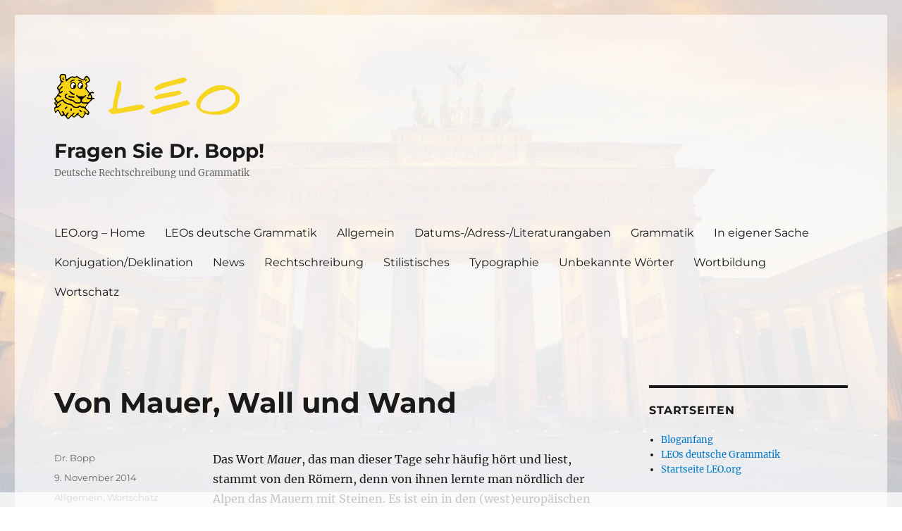

--- FILE ---
content_type: text/html; charset=UTF-8
request_url: https://blog.leo.org/2014/11/09/von-mauer-wall-und-wand/
body_size: 10885
content:
<!DOCTYPE html>
<html lang="de" class="no-js">
<head>
	<meta charset="UTF-8">
	<meta name="viewport" content="width=device-width, initial-scale=1.0">
	<link rel="profile" href="https://gmpg.org/xfn/11">
		<script>
(function(html){html.className = html.className.replace(/\bno-js\b/,'js')})(document.documentElement);
//# sourceURL=twentysixteen_javascript_detection
</script>
<title>Von Mauer, Wall und Wand &#8211; Fragen Sie Dr. Bopp!</title>
<meta name='robots' content='max-image-preview:large' />
<link rel="alternate" type="application/rss+xml" title="Fragen Sie Dr. Bopp! &raquo; Feed" href="https://blog.leo.org/feed/" />
<link rel="alternate" type="application/rss+xml" title="Fragen Sie Dr. Bopp! &raquo; Kommentar-Feed" href="https://blog.leo.org/comments/feed/" />
<link rel="alternate" type="application/rss+xml" title="Fragen Sie Dr. Bopp! &raquo; Von Mauer, Wall und Wand-Kommentar-Feed" href="https://blog.leo.org/2014/11/09/von-mauer-wall-und-wand/feed/" />
<link rel="alternate" title="oEmbed (JSON)" type="application/json+oembed" href="https://blog.leo.org/wp-json/oembed/1.0/embed?url=https%3A%2F%2Fblog.leo.org%2F2014%2F11%2F09%2Fvon-mauer-wall-und-wand%2F" />
<link rel="alternate" title="oEmbed (XML)" type="text/xml+oembed" href="https://blog.leo.org/wp-json/oembed/1.0/embed?url=https%3A%2F%2Fblog.leo.org%2F2014%2F11%2F09%2Fvon-mauer-wall-und-wand%2F&#038;format=xml" />
<style id='wp-img-auto-sizes-contain-inline-css'>
img:is([sizes=auto i],[sizes^="auto," i]){contain-intrinsic-size:3000px 1500px}
/*# sourceURL=wp-img-auto-sizes-contain-inline-css */
</style>
<style id='wp-emoji-styles-inline-css'>

	img.wp-smiley, img.emoji {
		display: inline !important;
		border: none !important;
		box-shadow: none !important;
		height: 1em !important;
		width: 1em !important;
		margin: 0 0.07em !important;
		vertical-align: -0.1em !important;
		background: none !important;
		padding: 0 !important;
	}
/*# sourceURL=wp-emoji-styles-inline-css */
</style>
<style id='wp-block-library-inline-css'>
:root{--wp-block-synced-color:#7a00df;--wp-block-synced-color--rgb:122,0,223;--wp-bound-block-color:var(--wp-block-synced-color);--wp-editor-canvas-background:#ddd;--wp-admin-theme-color:#007cba;--wp-admin-theme-color--rgb:0,124,186;--wp-admin-theme-color-darker-10:#006ba1;--wp-admin-theme-color-darker-10--rgb:0,107,160.5;--wp-admin-theme-color-darker-20:#005a87;--wp-admin-theme-color-darker-20--rgb:0,90,135;--wp-admin-border-width-focus:2px}@media (min-resolution:192dpi){:root{--wp-admin-border-width-focus:1.5px}}.wp-element-button{cursor:pointer}:root .has-very-light-gray-background-color{background-color:#eee}:root .has-very-dark-gray-background-color{background-color:#313131}:root .has-very-light-gray-color{color:#eee}:root .has-very-dark-gray-color{color:#313131}:root .has-vivid-green-cyan-to-vivid-cyan-blue-gradient-background{background:linear-gradient(135deg,#00d084,#0693e3)}:root .has-purple-crush-gradient-background{background:linear-gradient(135deg,#34e2e4,#4721fb 50%,#ab1dfe)}:root .has-hazy-dawn-gradient-background{background:linear-gradient(135deg,#faaca8,#dad0ec)}:root .has-subdued-olive-gradient-background{background:linear-gradient(135deg,#fafae1,#67a671)}:root .has-atomic-cream-gradient-background{background:linear-gradient(135deg,#fdd79a,#004a59)}:root .has-nightshade-gradient-background{background:linear-gradient(135deg,#330968,#31cdcf)}:root .has-midnight-gradient-background{background:linear-gradient(135deg,#020381,#2874fc)}:root{--wp--preset--font-size--normal:16px;--wp--preset--font-size--huge:42px}.has-regular-font-size{font-size:1em}.has-larger-font-size{font-size:2.625em}.has-normal-font-size{font-size:var(--wp--preset--font-size--normal)}.has-huge-font-size{font-size:var(--wp--preset--font-size--huge)}.has-text-align-center{text-align:center}.has-text-align-left{text-align:left}.has-text-align-right{text-align:right}.has-fit-text{white-space:nowrap!important}#end-resizable-editor-section{display:none}.aligncenter{clear:both}.items-justified-left{justify-content:flex-start}.items-justified-center{justify-content:center}.items-justified-right{justify-content:flex-end}.items-justified-space-between{justify-content:space-between}.screen-reader-text{border:0;clip-path:inset(50%);height:1px;margin:-1px;overflow:hidden;padding:0;position:absolute;width:1px;word-wrap:normal!important}.screen-reader-text:focus{background-color:#ddd;clip-path:none;color:#444;display:block;font-size:1em;height:auto;left:5px;line-height:normal;padding:15px 23px 14px;text-decoration:none;top:5px;width:auto;z-index:100000}html :where(.has-border-color){border-style:solid}html :where([style*=border-top-color]){border-top-style:solid}html :where([style*=border-right-color]){border-right-style:solid}html :where([style*=border-bottom-color]){border-bottom-style:solid}html :where([style*=border-left-color]){border-left-style:solid}html :where([style*=border-width]){border-style:solid}html :where([style*=border-top-width]){border-top-style:solid}html :where([style*=border-right-width]){border-right-style:solid}html :where([style*=border-bottom-width]){border-bottom-style:solid}html :where([style*=border-left-width]){border-left-style:solid}html :where(img[class*=wp-image-]){height:auto;max-width:100%}:where(figure){margin:0 0 1em}html :where(.is-position-sticky){--wp-admin--admin-bar--position-offset:var(--wp-admin--admin-bar--height,0px)}@media screen and (max-width:600px){html :where(.is-position-sticky){--wp-admin--admin-bar--position-offset:0px}}

/*# sourceURL=wp-block-library-inline-css */
</style><style id='global-styles-inline-css'>
:root{--wp--preset--aspect-ratio--square: 1;--wp--preset--aspect-ratio--4-3: 4/3;--wp--preset--aspect-ratio--3-4: 3/4;--wp--preset--aspect-ratio--3-2: 3/2;--wp--preset--aspect-ratio--2-3: 2/3;--wp--preset--aspect-ratio--16-9: 16/9;--wp--preset--aspect-ratio--9-16: 9/16;--wp--preset--color--black: #000000;--wp--preset--color--cyan-bluish-gray: #abb8c3;--wp--preset--color--white: #fff;--wp--preset--color--pale-pink: #f78da7;--wp--preset--color--vivid-red: #cf2e2e;--wp--preset--color--luminous-vivid-orange: #ff6900;--wp--preset--color--luminous-vivid-amber: #fcb900;--wp--preset--color--light-green-cyan: #7bdcb5;--wp--preset--color--vivid-green-cyan: #00d084;--wp--preset--color--pale-cyan-blue: #8ed1fc;--wp--preset--color--vivid-cyan-blue: #0693e3;--wp--preset--color--vivid-purple: #9b51e0;--wp--preset--color--dark-gray: #1a1a1a;--wp--preset--color--medium-gray: #686868;--wp--preset--color--light-gray: #e5e5e5;--wp--preset--color--blue-gray: #4d545c;--wp--preset--color--bright-blue: #007acc;--wp--preset--color--light-blue: #9adffd;--wp--preset--color--dark-brown: #402b30;--wp--preset--color--medium-brown: #774e24;--wp--preset--color--dark-red: #640c1f;--wp--preset--color--bright-red: #ff675f;--wp--preset--color--yellow: #ffef8e;--wp--preset--gradient--vivid-cyan-blue-to-vivid-purple: linear-gradient(135deg,rgb(6,147,227) 0%,rgb(155,81,224) 100%);--wp--preset--gradient--light-green-cyan-to-vivid-green-cyan: linear-gradient(135deg,rgb(122,220,180) 0%,rgb(0,208,130) 100%);--wp--preset--gradient--luminous-vivid-amber-to-luminous-vivid-orange: linear-gradient(135deg,rgb(252,185,0) 0%,rgb(255,105,0) 100%);--wp--preset--gradient--luminous-vivid-orange-to-vivid-red: linear-gradient(135deg,rgb(255,105,0) 0%,rgb(207,46,46) 100%);--wp--preset--gradient--very-light-gray-to-cyan-bluish-gray: linear-gradient(135deg,rgb(238,238,238) 0%,rgb(169,184,195) 100%);--wp--preset--gradient--cool-to-warm-spectrum: linear-gradient(135deg,rgb(74,234,220) 0%,rgb(151,120,209) 20%,rgb(207,42,186) 40%,rgb(238,44,130) 60%,rgb(251,105,98) 80%,rgb(254,248,76) 100%);--wp--preset--gradient--blush-light-purple: linear-gradient(135deg,rgb(255,206,236) 0%,rgb(152,150,240) 100%);--wp--preset--gradient--blush-bordeaux: linear-gradient(135deg,rgb(254,205,165) 0%,rgb(254,45,45) 50%,rgb(107,0,62) 100%);--wp--preset--gradient--luminous-dusk: linear-gradient(135deg,rgb(255,203,112) 0%,rgb(199,81,192) 50%,rgb(65,88,208) 100%);--wp--preset--gradient--pale-ocean: linear-gradient(135deg,rgb(255,245,203) 0%,rgb(182,227,212) 50%,rgb(51,167,181) 100%);--wp--preset--gradient--electric-grass: linear-gradient(135deg,rgb(202,248,128) 0%,rgb(113,206,126) 100%);--wp--preset--gradient--midnight: linear-gradient(135deg,rgb(2,3,129) 0%,rgb(40,116,252) 100%);--wp--preset--font-size--small: 13px;--wp--preset--font-size--medium: 20px;--wp--preset--font-size--large: 36px;--wp--preset--font-size--x-large: 42px;--wp--preset--spacing--20: 0.44rem;--wp--preset--spacing--30: 0.67rem;--wp--preset--spacing--40: 1rem;--wp--preset--spacing--50: 1.5rem;--wp--preset--spacing--60: 2.25rem;--wp--preset--spacing--70: 3.38rem;--wp--preset--spacing--80: 5.06rem;--wp--preset--shadow--natural: 6px 6px 9px rgba(0, 0, 0, 0.2);--wp--preset--shadow--deep: 12px 12px 50px rgba(0, 0, 0, 0.4);--wp--preset--shadow--sharp: 6px 6px 0px rgba(0, 0, 0, 0.2);--wp--preset--shadow--outlined: 6px 6px 0px -3px rgb(255, 255, 255), 6px 6px rgb(0, 0, 0);--wp--preset--shadow--crisp: 6px 6px 0px rgb(0, 0, 0);}:where(.is-layout-flex){gap: 0.5em;}:where(.is-layout-grid){gap: 0.5em;}body .is-layout-flex{display: flex;}.is-layout-flex{flex-wrap: wrap;align-items: center;}.is-layout-flex > :is(*, div){margin: 0;}body .is-layout-grid{display: grid;}.is-layout-grid > :is(*, div){margin: 0;}:where(.wp-block-columns.is-layout-flex){gap: 2em;}:where(.wp-block-columns.is-layout-grid){gap: 2em;}:where(.wp-block-post-template.is-layout-flex){gap: 1.25em;}:where(.wp-block-post-template.is-layout-grid){gap: 1.25em;}.has-black-color{color: var(--wp--preset--color--black) !important;}.has-cyan-bluish-gray-color{color: var(--wp--preset--color--cyan-bluish-gray) !important;}.has-white-color{color: var(--wp--preset--color--white) !important;}.has-pale-pink-color{color: var(--wp--preset--color--pale-pink) !important;}.has-vivid-red-color{color: var(--wp--preset--color--vivid-red) !important;}.has-luminous-vivid-orange-color{color: var(--wp--preset--color--luminous-vivid-orange) !important;}.has-luminous-vivid-amber-color{color: var(--wp--preset--color--luminous-vivid-amber) !important;}.has-light-green-cyan-color{color: var(--wp--preset--color--light-green-cyan) !important;}.has-vivid-green-cyan-color{color: var(--wp--preset--color--vivid-green-cyan) !important;}.has-pale-cyan-blue-color{color: var(--wp--preset--color--pale-cyan-blue) !important;}.has-vivid-cyan-blue-color{color: var(--wp--preset--color--vivid-cyan-blue) !important;}.has-vivid-purple-color{color: var(--wp--preset--color--vivid-purple) !important;}.has-black-background-color{background-color: var(--wp--preset--color--black) !important;}.has-cyan-bluish-gray-background-color{background-color: var(--wp--preset--color--cyan-bluish-gray) !important;}.has-white-background-color{background-color: var(--wp--preset--color--white) !important;}.has-pale-pink-background-color{background-color: var(--wp--preset--color--pale-pink) !important;}.has-vivid-red-background-color{background-color: var(--wp--preset--color--vivid-red) !important;}.has-luminous-vivid-orange-background-color{background-color: var(--wp--preset--color--luminous-vivid-orange) !important;}.has-luminous-vivid-amber-background-color{background-color: var(--wp--preset--color--luminous-vivid-amber) !important;}.has-light-green-cyan-background-color{background-color: var(--wp--preset--color--light-green-cyan) !important;}.has-vivid-green-cyan-background-color{background-color: var(--wp--preset--color--vivid-green-cyan) !important;}.has-pale-cyan-blue-background-color{background-color: var(--wp--preset--color--pale-cyan-blue) !important;}.has-vivid-cyan-blue-background-color{background-color: var(--wp--preset--color--vivid-cyan-blue) !important;}.has-vivid-purple-background-color{background-color: var(--wp--preset--color--vivid-purple) !important;}.has-black-border-color{border-color: var(--wp--preset--color--black) !important;}.has-cyan-bluish-gray-border-color{border-color: var(--wp--preset--color--cyan-bluish-gray) !important;}.has-white-border-color{border-color: var(--wp--preset--color--white) !important;}.has-pale-pink-border-color{border-color: var(--wp--preset--color--pale-pink) !important;}.has-vivid-red-border-color{border-color: var(--wp--preset--color--vivid-red) !important;}.has-luminous-vivid-orange-border-color{border-color: var(--wp--preset--color--luminous-vivid-orange) !important;}.has-luminous-vivid-amber-border-color{border-color: var(--wp--preset--color--luminous-vivid-amber) !important;}.has-light-green-cyan-border-color{border-color: var(--wp--preset--color--light-green-cyan) !important;}.has-vivid-green-cyan-border-color{border-color: var(--wp--preset--color--vivid-green-cyan) !important;}.has-pale-cyan-blue-border-color{border-color: var(--wp--preset--color--pale-cyan-blue) !important;}.has-vivid-cyan-blue-border-color{border-color: var(--wp--preset--color--vivid-cyan-blue) !important;}.has-vivid-purple-border-color{border-color: var(--wp--preset--color--vivid-purple) !important;}.has-vivid-cyan-blue-to-vivid-purple-gradient-background{background: var(--wp--preset--gradient--vivid-cyan-blue-to-vivid-purple) !important;}.has-light-green-cyan-to-vivid-green-cyan-gradient-background{background: var(--wp--preset--gradient--light-green-cyan-to-vivid-green-cyan) !important;}.has-luminous-vivid-amber-to-luminous-vivid-orange-gradient-background{background: var(--wp--preset--gradient--luminous-vivid-amber-to-luminous-vivid-orange) !important;}.has-luminous-vivid-orange-to-vivid-red-gradient-background{background: var(--wp--preset--gradient--luminous-vivid-orange-to-vivid-red) !important;}.has-very-light-gray-to-cyan-bluish-gray-gradient-background{background: var(--wp--preset--gradient--very-light-gray-to-cyan-bluish-gray) !important;}.has-cool-to-warm-spectrum-gradient-background{background: var(--wp--preset--gradient--cool-to-warm-spectrum) !important;}.has-blush-light-purple-gradient-background{background: var(--wp--preset--gradient--blush-light-purple) !important;}.has-blush-bordeaux-gradient-background{background: var(--wp--preset--gradient--blush-bordeaux) !important;}.has-luminous-dusk-gradient-background{background: var(--wp--preset--gradient--luminous-dusk) !important;}.has-pale-ocean-gradient-background{background: var(--wp--preset--gradient--pale-ocean) !important;}.has-electric-grass-gradient-background{background: var(--wp--preset--gradient--electric-grass) !important;}.has-midnight-gradient-background{background: var(--wp--preset--gradient--midnight) !important;}.has-small-font-size{font-size: var(--wp--preset--font-size--small) !important;}.has-medium-font-size{font-size: var(--wp--preset--font-size--medium) !important;}.has-large-font-size{font-size: var(--wp--preset--font-size--large) !important;}.has-x-large-font-size{font-size: var(--wp--preset--font-size--x-large) !important;}
/*# sourceURL=global-styles-inline-css */
</style>

<style id='classic-theme-styles-inline-css'>
/*! This file is auto-generated */
.wp-block-button__link{color:#fff;background-color:#32373c;border-radius:9999px;box-shadow:none;text-decoration:none;padding:calc(.667em + 2px) calc(1.333em + 2px);font-size:1.125em}.wp-block-file__button{background:#32373c;color:#fff;text-decoration:none}
/*# sourceURL=/wp-includes/css/classic-themes.min.css */
</style>
<link rel='stylesheet' id='bsearch-style-css' href='https://blog.leo.org/wp-content/plugins/better-search/includes/css/bsearch-styles.min.css?ver=4.2.2' media='all' />
<style id='bsearch-custom-style-inline-css'>
.bsearch_highlight {
    background: #494904;
}
/*# sourceURL=bsearch-custom-style-inline-css */
</style>
<link rel='stylesheet' id='twentysixteen-fonts-css' href='https://blog.leo.org/wp-content/themes/twentysixteen/fonts/merriweather-plus-montserrat-plus-inconsolata.css?ver=20230328' media='all' />
<link rel='stylesheet' id='genericons-css' href='https://blog.leo.org/wp-content/themes/twentysixteen/genericons/genericons.css?ver=20251101' media='all' />
<link rel='stylesheet' id='twentysixteen-style-css' href='https://blog.leo.org/wp-content/themes/twentysixteen-child/style.css?ver=20251202' media='all' />
<link rel='stylesheet' id='twentysixteen-block-style-css' href='https://blog.leo.org/wp-content/themes/twentysixteen/css/blocks.css?ver=20240817' media='all' />
<link rel='stylesheet' id='taxopress-frontend-css-css' href='https://blog.leo.org/wp-content/plugins/simple-tags/assets/frontend/css/frontend.css?ver=3.43.0' media='all' />
<script src="https://blog.leo.org/wp-includes/js/jquery/jquery.min.js?ver=3.7.1" id="jquery-core-js"></script>
<script src="https://blog.leo.org/wp-includes/js/jquery/jquery-migrate.min.js?ver=3.4.1" id="jquery-migrate-js"></script>
<script id="twentysixteen-script-js-extra">
var screenReaderText = {"expand":"Untermen\u00fc \u00f6ffnen","collapse":"Untermen\u00fc schlie\u00dfen"};
//# sourceURL=twentysixteen-script-js-extra
</script>
<script src="https://blog.leo.org/wp-content/themes/twentysixteen/js/functions.js?ver=20230629" id="twentysixteen-script-js" defer data-wp-strategy="defer"></script>
<script src="https://blog.leo.org/wp-content/plugins/simple-tags/assets/frontend/js/frontend.js?ver=3.43.0" id="taxopress-frontend-js-js"></script>
<link rel="https://api.w.org/" href="https://blog.leo.org/wp-json/" /><link rel="alternate" title="JSON" type="application/json" href="https://blog.leo.org/wp-json/wp/v2/posts/12912" /><link rel="EditURI" type="application/rsd+xml" title="RSD" href="https://blog.leo.org/xmlrpc.php?rsd" />
<meta name="generator" content="WordPress 6.9" />
<link rel="canonical" href="https://blog.leo.org/2014/11/09/von-mauer-wall-und-wand/" />
<link rel='shortlink' href='https://blog.leo.org/?p=12912' />
<link rel="icon" href="https://blog.leo.org/wp-content/uploads/2020/07/cropped-leo_logo-1-32x32.png" sizes="32x32" />
<link rel="icon" href="https://blog.leo.org/wp-content/uploads/2020/07/cropped-leo_logo-1-192x192.png" sizes="192x192" />
<link rel="apple-touch-icon" href="https://blog.leo.org/wp-content/uploads/2020/07/cropped-leo_logo-1-180x180.png" />
<meta name="msapplication-TileImage" content="https://blog.leo.org/wp-content/uploads/2020/07/cropped-leo_logo-1-270x270.png" />
		<style id="wp-custom-css">
			
@media screen and (min-width: 56.875em) {
	.mobile-only {
		display: none;
	}
}
		</style>
		</head>

<body class="wp-singular post-template-default single single-post postid-12912 single-format-standard wp-embed-responsive wp-theme-twentysixteen wp-child-theme-twentysixteen-child">
<div id="page" class="site">
	<div class="site-inner">
		<a class="skip-link screen-reader-text" href="#content">
			Zum Inhalt springen		</a>

		<header id="masthead" class="site-header">
			<div class="site-header-main">
				<div class="site-branding">
											<p class="site-title"><a href="https://blog.leo.org/" rel="home" >Fragen Sie Dr. Bopp!</a></p>
												<p class="site-description">Deutsche Rechtschreibung und Grammatik</p>
									</div><!-- .site-branding -->

									<button id="menu-toggle" class="menu-toggle">Menü</button>

					<div id="site-header-menu" class="site-header-menu">
													<nav id="site-navigation" class="main-navigation" aria-label="Primäres Menü">
								<div class="menu-primaermenue-container"><ul id="menu-primaermenue" class="primary-menu"><li id="menu-item-23097" class="menu-item menu-item-type-custom menu-item-object-custom menu-item-23097"><a href="https://www.leo.org">LEO.org &#8211; Home</a></li>
<li id="menu-item-23098" class="menu-item menu-item-type-custom menu-item-object-custom menu-item-23098"><a href="https://dict.leo.org/grammatik/deutsch/grammar.xml?lang=de">LEOs deutsche Grammatik</a></li>
<li id="menu-item-23504" class="mobile-only menu-item menu-item-type-custom menu-item-object-custom menu-item-23504"><a href="/#search-3">Zur Suche</a></li>
<li id="menu-item-25777" class="menu-item menu-item-type-taxonomy menu-item-object-category current-post-ancestor current-menu-parent current-post-parent menu-item-25777"><a href="https://blog.leo.org/category/allgemein/">Allgemein</a></li>
<li id="menu-item-25778" class="menu-item menu-item-type-taxonomy menu-item-object-category menu-item-25778"><a href="https://blog.leo.org/category/datums-adress-literaturangaben/">Datums-/Adress-/Literaturangaben</a></li>
<li id="menu-item-25779" class="menu-item menu-item-type-taxonomy menu-item-object-category menu-item-25779"><a href="https://blog.leo.org/category/grammatik/">Grammatik</a></li>
<li id="menu-item-25780" class="menu-item menu-item-type-taxonomy menu-item-object-category menu-item-25780"><a href="https://blog.leo.org/category/in-eigener-sache/">In eigener Sache</a></li>
<li id="menu-item-25781" class="menu-item menu-item-type-taxonomy menu-item-object-category menu-item-25781"><a href="https://blog.leo.org/category/konjugationdeklination/">Konjugation/Deklination</a></li>
<li id="menu-item-25782" class="menu-item menu-item-type-taxonomy menu-item-object-category menu-item-25782"><a href="https://blog.leo.org/category/news/">News</a></li>
<li id="menu-item-25783" class="menu-item menu-item-type-taxonomy menu-item-object-category menu-item-25783"><a href="https://blog.leo.org/category/rechtschreibung/">Rechtschreibung</a></li>
<li id="menu-item-25784" class="menu-item menu-item-type-taxonomy menu-item-object-category menu-item-25784"><a href="https://blog.leo.org/category/stilistisches/">Stilistisches</a></li>
<li id="menu-item-25785" class="menu-item menu-item-type-taxonomy menu-item-object-category menu-item-25785"><a href="https://blog.leo.org/category/typographie/">Typographie</a></li>
<li id="menu-item-25787" class="menu-item menu-item-type-taxonomy menu-item-object-category menu-item-25787"><a href="https://blog.leo.org/category/unbekannte-worter/">Unbekannte Wörter</a></li>
<li id="menu-item-25788" class="menu-item menu-item-type-taxonomy menu-item-object-category menu-item-25788"><a href="https://blog.leo.org/category/wortbildung/">Wortbildung</a></li>
<li id="menu-item-25789" class="menu-item menu-item-type-taxonomy menu-item-object-category current-post-ancestor current-menu-parent current-post-parent menu-item-25789"><a href="https://blog.leo.org/category/wortschatz/">Wortschatz</a></li>
</ul></div>							</nav><!-- .main-navigation -->
						
													<nav id="social-navigation" class="social-navigation" aria-label="Social-Links-Menü">
								<div class="menu-socialmediamenu-container"><ul id="menu-socialmediamenu" class="social-links-menu"><li id="menu-item-23100" class="menu-item menu-item-type-custom menu-item-object-custom menu-item-23100"><a href="https://www.facebook.com/dict.leo.org"><span class="screen-reader-text">LEO@Facebook</span></a></li>
<li id="menu-item-27715" class="menu-item menu-item-type-custom menu-item-object-custom menu-item-27715"><a href="https://www.instagram.com/leo_org_ihr_sprachangebot/"><span class="screen-reader-text">LEO@Instagram</span></a></li>
</ul></div>							</nav><!-- .social-navigation -->
											</div><!-- .site-header-menu -->
							</div><!-- .site-header-main -->

											<div class="header-image">
					<a href="https://blog.leo.org/" rel="home" >
						<img src="https://blog.leo.org/wp-content/uploads/2020/07/leo_logo.png" width="500" height="122" alt="Fragen Sie Dr. Bopp!" sizes="(max-width: 709px) 85vw, (max-width: 909px) 81vw, (max-width: 1362px) 88vw, 1200px" srcset="https://blog.leo.org/wp-content/uploads/2020/07/leo_logo.png 500w, https://blog.leo.org/wp-content/uploads/2020/07/leo_logo-300x73.png 300w" decoding="async" fetchpriority="high" />					</a>
				</div><!-- .header-image -->
					</header><!-- .site-header -->

		<div id="content" class="site-content">

<div id="primary" class="content-area">
	<main id="main" class="site-main">
		
<article id="post-12912" class="post-12912 post type-post status-publish format-standard hentry category-allgemein category-wortschatz tag-wortgeschichte">
	<header class="entry-header">
		<h1 class="entry-title">Von Mauer, Wall und Wand</h1>	</header><!-- .entry-header -->

	
	
	<div class="entry-content">
		<p>Das Wort <em>Mauer</em>, das man dieser Tage sehr häufig hört und liest, stammt von den Römern, denn von ihnen lernte man nördlich der Alpen das Mauern mit Steinen. Es ist ein in den (west)europäischen Sprachen weitverbreitetes Wort. In den romanischen Sprachen findet man es fast überall in der Form <em>mur, muro</em> oder <em>muru</em> (z. B. Französisch, Italienisch, Okzitanisch, Portugiesisch, Rätoromanisch, Spanisch). Die meisten germanischen Sprachen haben es in der Form <em>mur, muur, muorre, Mauer</em> o. Ä als Lehnwort übernommen (z. B. Dänisch, Deutsch, Friesisch, Niederländisch, Norwegisch, Schwedisch). Auch außerhalb dieser beiden Sprachfamilien (z. B. Polnisch, Finnisch) hat das Lateinische <em>murus</em> Nachkommen.</p>
<p>Ein auffallender Außenseiter ist hier das Englische. Obwohl es mit den germanischen Sprachen verwandt ist und einen großen Teil seines Wortschatzes aus der romanischen Sprache Französisch übernommen hat, verwendet man jenseits des Ärmelkanals ein anderes Wort für <em>Mauer: wall</em>. Dieses Wort ist natürlich mit unserem <em>Wall</em> verwandt. Bevor Sie nun aber denken, dass hier urgermanische Wortsubstanz überlebt hat: <em>Wall</em> stammt ebenfalls aus dem Lateinischen. Mit <em>vallum</em> wurde die Gesamtheit der Palisaden auf einem Schanzwall bezeichnet, der ein Lager umgab (zu <em>vallus = Pfahl</em>). Während wir im Deutschen <em>vallum</em> in der Form <em>Wall</em> heute für den unteren Teil dieser Konstruktion, die Erdaufschüttung, verwenden, hat das Englischen den Mauercharakter des oberen Teils, der Palisaden, übernommen und weitergeführt.</p>
<p>Bei<em> murus</em> hingegen ist kaum eine Bedeutungsveränderung festzustellen. Die Römer bezeichneten mit diesem Wort eine Mauer aus Steinen und das tun wir in all den genannten Sprachen auch heute noch. In vielen Sprachen hat es auch die Bedeutung <em>Wand</em> im Sinne von „senkrechte Abgrenzung eines Gebäudes oder Gebäudeteils“ erhalten. Das bringt mich zu <em>Wand, </em>dem Wort, das mich hier am meisten erstaunt hat. Ich hatte mich nämlich noch nie gefragt, woher es kommt. Das liegt vielleicht daran, dass die Antwort gleichzeitig so nah und doch ziemlich weit entfernt liegt. Es ist direkt mit dem Verb <em>winden (</em>wand<em>, gewunden)</em> verwandt. So viel zur Nähe. Für die Antwort darauf, wie es mit <em>winden</em> verwandt ist, müssen wir etwas weiter zurückgreifen: In der Zeit, bevor die Germanischsprechenden Mauern bauten, wurden Wände aus Zweigen gewunden oder geflochten und dann mit Lehm bestrichen.</p>
<p><em>Mauer</em> und <em>Wall</em> stammen also von den Römern, <em>Wand</em> aus dem Germanischen. Wichtiger als die Herkunft dieser Wörter ist aber, dass Wände, Wälle und Mauern vor allem schützen statt einsperren oder ausgrenzen sollten.</p>
	</div><!-- .entry-content -->

	<footer class="entry-footer">
		<span class="byline"><span class="screen-reader-text">Autor </span><span class="author vcard"><a class="url fn n" href="https://blog.leo.org/author/stephan/">Dr. Bopp</a></span></span><span class="posted-on"><span class="screen-reader-text">Veröffentlicht am </span><a href="https://blog.leo.org/2014/11/09/von-mauer-wall-und-wand/" rel="bookmark"><time class="entry-date published updated" datetime="2014-11-09T11:21:57+01:00">9. November 2014</time></a></span><span class="cat-links"><span class="screen-reader-text">Kategorien </span><a href="https://blog.leo.org/category/allgemein/" rel="category tag">Allgemein</a>, <a href="https://blog.leo.org/category/wortschatz/" rel="category tag">Wortschatz</a></span><span class="tags-links"><span class="screen-reader-text">Schlagwörter </span><a href="https://blog.leo.org/tag/wortgeschichte/" rel="tag">Wortgeschichte</a></span>			</footer><!-- .entry-footer -->
</article><!-- #post-12912 -->

<div id="comments" class="comments-area">

			<h2 class="comments-title">
			Ein Gedanke zu „Von Mauer, Wall und Wand“		</h2>

		
		<ol class="comment-list">
					<li id="comment-145432" class="comment even thread-even depth-1">
			<article id="div-comment-145432" class="comment-body">
				<footer class="comment-meta">
					<div class="comment-author vcard">
												<b class="fn">Langenberg</b> <span class="says">sagt:</span>					</div><!-- .comment-author -->

					<div class="comment-metadata">
						<a href="https://blog.leo.org/2014/11/09/von-mauer-wall-und-wand/#comment-145432"><time datetime="2014-11-13T23:18:42+01:00">13. November 2014 um 23:18 Uhr</time></a>					</div><!-- .comment-metadata -->

									</footer><!-- .comment-meta -->

				<div class="comment-content">
					<p>Ohne Etymologie(en) zu treiben, hat  Erwin Strittmatter (ein wichtiger DDR-Repräsentant&#8230;)die urtümlichen Lebens- und Wohnsituationen festgehalten:<br />
 „Das Fenster ist ein zivilisiertes Loch, der Stuhl ein zivilisierter Stein und der Schrank ist eine zivilisierte Vertiefung im Gefels. Der Teller ist die Nachbildung der Hand, die Schüssel eine Nachbildung zweier aneinandergehaltener Hände, und auch die Gabel ist eine stilisierte Hand mit gespreizten Fingern. (…) Aus E. Str.s Tagebüchern, zuerst gedruckt 1981 in „Ermunterungen“ (einer TeilausWahl der damals noch ungedruckten Tagebücher]. S. 60f.) &#8211; Der heutige, so heftig technisierte Mensch beFindet sich so schnell unterWegs und für neue Ziele und in ergänzenden Beziehungen, dass er (gerne?) die UrTümlichkeiten vergisst.<br />
 Aber jeder muss für sich und seine soziale(n) Einheit(en) selbst Etymologien und ErInnereungen und/oder Zivilsationen oder kulturelle Standards erarbeiten&#8230;  (Et cetera&#8230;)</p>
				</div><!-- .comment-content -->

							</article><!-- .comment-body -->
		</li><!-- #comment-## -->
		</ol><!-- .comment-list -->

		
	
		<p class="no-comments">Die Kommentare sind geschlossen.</p>
	
	
</div><!-- .comments-area -->

	<nav class="navigation post-navigation" aria-label="Beiträge">
		<h2 class="screen-reader-text">Beitragsnavigation</h2>
		<div class="nav-links"><div class="nav-previous"><a href="https://blog.leo.org/2014/11/06/ein-grenzfall-der-konjugation-wenn-ich-oder-mein-kind-krank/" rel="prev"><span class="meta-nav" aria-hidden="true">Zurück</span> <span class="screen-reader-text">Vorheriger Beitrag:</span> <span class="post-title">Ein Grenzfall der Konjugation: Wenn ich oder mein Kind krank&nbsp;&#8230;</span></a></div><div class="nav-next"><a href="https://blog.leo.org/2014/11/12/so-viele-konjunktive/" rel="next"><span class="meta-nav" aria-hidden="true">Weiter</span> <span class="screen-reader-text">Nächster Beitrag:</span> <span class="post-title">So viele Konjunktive!?</span></a></div></div>
	</nav>
	</main><!-- .site-main -->

	
</div><!-- .content-area -->


	<aside id="secondary" class="sidebar widget-area">
		<section id="linkcat-130" class="widget widget_links"><h2 class="widget-title">Startseiten</h2>
	<ul class='xoxo blogroll'>
<li><a href="https://blog.leo.org/" title="Aktuellster Blogeintrag">Bloganfang</a></li>
<li><a href="https://dict.leo.org/grammatik/deutsch/grammar.xml" title="Deutsche Grammatik und Rechtschreibung">LEOs deutsche Grammatik</a></li>
<li><a href="https://www.leo.org/englisch-deutsch" title="Startseite LEO.org">Startseite LEO.org</a></li>

	</ul>
</section>
<section id="pages-2" class="widget widget_pages"><h2 class="widget-title">Informationen</h2><nav aria-label="Informationen">
			<ul>
				<li class="page_item page-item-5"><a href="https://blog.leo.org/feedback/">Fragen und Kommentare</a></li>
<li class="page_item page-item-237"><a href="https://blog.leo.org/wer-ist-dr-bopp/">Wer ist Dr. Bopp?</a></li>
			</ul>

			</nav></section><section id="search-3" class="widget widget_search"><h2 class="widget-title">Suche im Blog</h2>
<form role="search" method="get" class="search-form" action="https://blog.leo.org/">
	<label>
		<span class="screen-reader-text">
			Suche nach:		</span>
		<input type="search" class="search-field" placeholder="Suchen …" value="" name="s" />
	</label>
	<button type="submit" class="search-submit"><span class="screen-reader-text">
		Suchen	</span></button>
</form>
</section><section id="categories-220656111" class="widget widget_categories"><h2 class="widget-title">Kategorien</h2><nav aria-label="Kategorien">
			<ul>
					<li class="cat-item cat-item-1"><a href="https://blog.leo.org/category/allgemein/">Allgemein</a>
</li>
	<li class="cat-item cat-item-6"><a href="https://blog.leo.org/category/datums-adress-literaturangaben/">Datums-/Adress-/Literaturangaben</a>
</li>
	<li class="cat-item cat-item-15"><a href="https://blog.leo.org/category/grammatik/">Grammatik</a>
</li>
	<li class="cat-item cat-item-131"><a href="https://blog.leo.org/category/in-eigener-sache/">In eigener Sache</a>
</li>
	<li class="cat-item cat-item-9"><a href="https://blog.leo.org/category/konjugationdeklination/">Konjugation/Deklination</a>
</li>
	<li class="cat-item cat-item-18"><a href="https://blog.leo.org/category/news/">News</a>
</li>
	<li class="cat-item cat-item-16"><a href="https://blog.leo.org/category/rechtschreibung/">Rechtschreibung</a>
</li>
	<li class="cat-item cat-item-5"><a href="https://blog.leo.org/category/stilistisches/">Stilistisches</a>
</li>
	<li class="cat-item cat-item-19"><a href="https://blog.leo.org/category/typographie/">Typographie</a>
</li>
	<li class="cat-item cat-item-17"><a href="https://blog.leo.org/category/uber-canoonet/">Über Canoonet</a>
</li>
	<li class="cat-item cat-item-12"><a href="https://blog.leo.org/category/unbekannte-worter/">Unbekannte Wörter</a>
</li>
	<li class="cat-item cat-item-14"><a href="https://blog.leo.org/category/wortbildung/">Wortbildung</a>
</li>
	<li class="cat-item cat-item-10"><a href="https://blog.leo.org/category/wortschatz/">Wortschatz</a>
</li>
			</ul>

			</nav></section><section id="meta-2" class="widget widget_meta"><h2 class="widget-title">Meta</h2><nav aria-label="Meta">
		<ul>
						<li><a href="https://blog.leo.org/wp-login.php">Anmelden</a></li>
			<li><a href="https://blog.leo.org/feed/">Feed der Einträge</a></li>
			<li><a href="https://blog.leo.org/comments/feed/">Kommentar-Feed</a></li>

			<li><a href="https://de.wordpress.org/">WordPress.org</a></li>
		</ul>

		</nav></section>	</aside><!-- .sidebar .widget-area -->

		</div><!-- .site-content -->

		<footer id="colophon" class="site-footer" role="contentinfo">
							<nav class="main-navigation" role="navigation" aria-label="Primäres Footer-Menü">
					<div class="menu-primaermenue-container"><ul id="menu-primaermenue-1" class="primary-menu"><li class="menu-item menu-item-type-custom menu-item-object-custom menu-item-23097"><a href="https://www.leo.org">LEO.org &#8211; Home</a></li>
<li class="menu-item menu-item-type-custom menu-item-object-custom menu-item-23098"><a href="https://dict.leo.org/grammatik/deutsch/grammar.xml?lang=de">LEOs deutsche Grammatik</a></li>
<li class="mobile-only menu-item menu-item-type-custom menu-item-object-custom menu-item-23504"><a href="/#search-3">Zur Suche</a></li>
<li class="menu-item menu-item-type-taxonomy menu-item-object-category current-post-ancestor current-menu-parent current-post-parent menu-item-25777"><a href="https://blog.leo.org/category/allgemein/">Allgemein</a></li>
<li class="menu-item menu-item-type-taxonomy menu-item-object-category menu-item-25778"><a href="https://blog.leo.org/category/datums-adress-literaturangaben/">Datums-/Adress-/Literaturangaben</a></li>
<li class="menu-item menu-item-type-taxonomy menu-item-object-category menu-item-25779"><a href="https://blog.leo.org/category/grammatik/">Grammatik</a></li>
<li class="menu-item menu-item-type-taxonomy menu-item-object-category menu-item-25780"><a href="https://blog.leo.org/category/in-eigener-sache/">In eigener Sache</a></li>
<li class="menu-item menu-item-type-taxonomy menu-item-object-category menu-item-25781"><a href="https://blog.leo.org/category/konjugationdeklination/">Konjugation/Deklination</a></li>
<li class="menu-item menu-item-type-taxonomy menu-item-object-category menu-item-25782"><a href="https://blog.leo.org/category/news/">News</a></li>
<li class="menu-item menu-item-type-taxonomy menu-item-object-category menu-item-25783"><a href="https://blog.leo.org/category/rechtschreibung/">Rechtschreibung</a></li>
<li class="menu-item menu-item-type-taxonomy menu-item-object-category menu-item-25784"><a href="https://blog.leo.org/category/stilistisches/">Stilistisches</a></li>
<li class="menu-item menu-item-type-taxonomy menu-item-object-category menu-item-25785"><a href="https://blog.leo.org/category/typographie/">Typographie</a></li>
<li class="menu-item menu-item-type-taxonomy menu-item-object-category menu-item-25787"><a href="https://blog.leo.org/category/unbekannte-worter/">Unbekannte Wörter</a></li>
<li class="menu-item menu-item-type-taxonomy menu-item-object-category menu-item-25788"><a href="https://blog.leo.org/category/wortbildung/">Wortbildung</a></li>
<li class="menu-item menu-item-type-taxonomy menu-item-object-category current-post-ancestor current-menu-parent current-post-parent menu-item-25789"><a href="https://blog.leo.org/category/wortschatz/">Wortschatz</a></li>
</ul></div>				</nav><!-- .main-navigation -->
			
							<nav class="social-navigation" role="navigation" aria-label="Footer-Social-Links-Menü">
					<div class="menu-socialmediamenu-container"><ul id="menu-socialmediamenu-1" class="social-links-menu"><li class="menu-item menu-item-type-custom menu-item-object-custom menu-item-23100"><a href="https://www.facebook.com/dict.leo.org"><span class="screen-reader-text">LEO@Facebook</span></a></li>
<li class="menu-item menu-item-type-custom menu-item-object-custom menu-item-27715"><a href="https://www.instagram.com/leo_org_ihr_sprachangebot/"><span class="screen-reader-text">LEO@Instagram</span></a></li>
</ul></div>				</nav><!-- .social-navigation -->
			
			<div class="site-info">
								<span class="site-title"><a href="https://blog.leo.org/" rel="home">Fragen Sie Dr. Bopp!</a></span>
								<a href="https://de.wordpress.org/" class="imprint">
					Mit Stolz präsentiert von WordPress				</a>
			</div><!-- .site-info -->
		</footer><!-- .site-footer -->
	</div><!-- .site-inner -->

	<!-- Adnexus halfpage -->
	<!-- <div data-dz-ui="adv-halfpage">
		<h5 class="gray p-v">
			<a href="https://www.advertising.de/leistungen/display/leo-org-display-advertising.html" target="_blank" rel="nofollow noopener">
				Werbung
			</a>
		</h5>
		<div id="adv-halfpage">
			<script type="text/javascript" src="https://tdict.leo.org/js/dist/modern/blog.webpack.js"> </script>
			<script type="text/javascript">
				window.dzConfigure = window.dzConfigure || [];
				window.dzConfigure.push(function(Conf) {
					Conf.bidheadSiteArea = 'BLOG';
				});
				window.leoBidhead.setActive('halfpage', true);
			</script>
		</div>
	</div>-->
</div><!-- .site -->

<script type="speculationrules">
{"prefetch":[{"source":"document","where":{"and":[{"href_matches":"/*"},{"not":{"href_matches":["/wp-*.php","/wp-admin/*","/wp-content/uploads/*","/wp-content/*","/wp-content/plugins/*","/wp-content/themes/twentysixteen-child/*","/wp-content/themes/twentysixteen/*","/*\\?(.+)"]}},{"not":{"selector_matches":"a[rel~=\"nofollow\"]"}},{"not":{"selector_matches":".no-prefetch, .no-prefetch a"}}]},"eagerness":"conservative"}]}
</script>
<script id="wp-emoji-settings" type="application/json">
{"baseUrl":"https://s.w.org/images/core/emoji/17.0.2/72x72/","ext":".png","svgUrl":"https://s.w.org/images/core/emoji/17.0.2/svg/","svgExt":".svg","source":{"concatemoji":"https://blog.leo.org/wp-includes/js/wp-emoji-release.min.js?ver=6.9"}}
</script>
<script type="module">
/*! This file is auto-generated */
const a=JSON.parse(document.getElementById("wp-emoji-settings").textContent),o=(window._wpemojiSettings=a,"wpEmojiSettingsSupports"),s=["flag","emoji"];function i(e){try{var t={supportTests:e,timestamp:(new Date).valueOf()};sessionStorage.setItem(o,JSON.stringify(t))}catch(e){}}function c(e,t,n){e.clearRect(0,0,e.canvas.width,e.canvas.height),e.fillText(t,0,0);t=new Uint32Array(e.getImageData(0,0,e.canvas.width,e.canvas.height).data);e.clearRect(0,0,e.canvas.width,e.canvas.height),e.fillText(n,0,0);const a=new Uint32Array(e.getImageData(0,0,e.canvas.width,e.canvas.height).data);return t.every((e,t)=>e===a[t])}function p(e,t){e.clearRect(0,0,e.canvas.width,e.canvas.height),e.fillText(t,0,0);var n=e.getImageData(16,16,1,1);for(let e=0;e<n.data.length;e++)if(0!==n.data[e])return!1;return!0}function u(e,t,n,a){switch(t){case"flag":return n(e,"\ud83c\udff3\ufe0f\u200d\u26a7\ufe0f","\ud83c\udff3\ufe0f\u200b\u26a7\ufe0f")?!1:!n(e,"\ud83c\udde8\ud83c\uddf6","\ud83c\udde8\u200b\ud83c\uddf6")&&!n(e,"\ud83c\udff4\udb40\udc67\udb40\udc62\udb40\udc65\udb40\udc6e\udb40\udc67\udb40\udc7f","\ud83c\udff4\u200b\udb40\udc67\u200b\udb40\udc62\u200b\udb40\udc65\u200b\udb40\udc6e\u200b\udb40\udc67\u200b\udb40\udc7f");case"emoji":return!a(e,"\ud83e\u1fac8")}return!1}function f(e,t,n,a){let r;const o=(r="undefined"!=typeof WorkerGlobalScope&&self instanceof WorkerGlobalScope?new OffscreenCanvas(300,150):document.createElement("canvas")).getContext("2d",{willReadFrequently:!0}),s=(o.textBaseline="top",o.font="600 32px Arial",{});return e.forEach(e=>{s[e]=t(o,e,n,a)}),s}function r(e){var t=document.createElement("script");t.src=e,t.defer=!0,document.head.appendChild(t)}a.supports={everything:!0,everythingExceptFlag:!0},new Promise(t=>{let n=function(){try{var e=JSON.parse(sessionStorage.getItem(o));if("object"==typeof e&&"number"==typeof e.timestamp&&(new Date).valueOf()<e.timestamp+604800&&"object"==typeof e.supportTests)return e.supportTests}catch(e){}return null}();if(!n){if("undefined"!=typeof Worker&&"undefined"!=typeof OffscreenCanvas&&"undefined"!=typeof URL&&URL.createObjectURL&&"undefined"!=typeof Blob)try{var e="postMessage("+f.toString()+"("+[JSON.stringify(s),u.toString(),c.toString(),p.toString()].join(",")+"));",a=new Blob([e],{type:"text/javascript"});const r=new Worker(URL.createObjectURL(a),{name:"wpTestEmojiSupports"});return void(r.onmessage=e=>{i(n=e.data),r.terminate(),t(n)})}catch(e){}i(n=f(s,u,c,p))}t(n)}).then(e=>{for(const n in e)a.supports[n]=e[n],a.supports.everything=a.supports.everything&&a.supports[n],"flag"!==n&&(a.supports.everythingExceptFlag=a.supports.everythingExceptFlag&&a.supports[n]);var t;a.supports.everythingExceptFlag=a.supports.everythingExceptFlag&&!a.supports.flag,a.supports.everything||((t=a.source||{}).concatemoji?r(t.concatemoji):t.wpemoji&&t.twemoji&&(r(t.twemoji),r(t.wpemoji)))});
//# sourceURL=https://blog.leo.org/wp-includes/js/wp-emoji-loader.min.js
</script>
</body>
</html>
